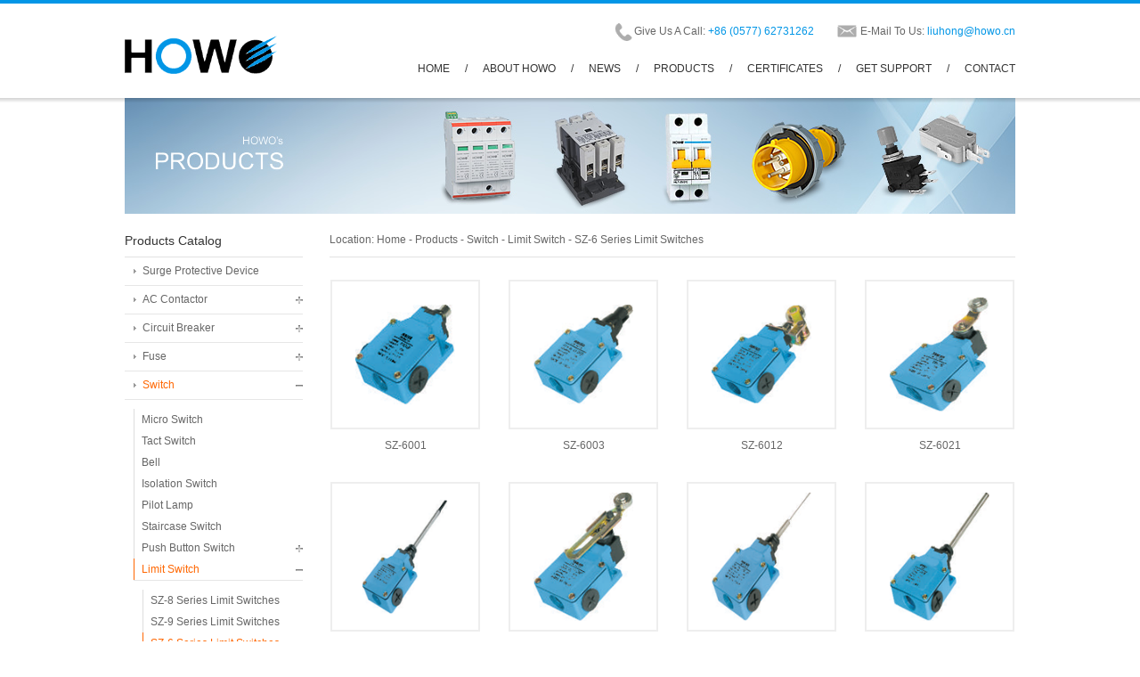

--- FILE ---
content_type: text/html; charset=utf-8
request_url: http://howo.cn/product.php?partid=11&mpid=598
body_size: 6667
content:
<!DOCTYPE html PUBLIC "-//W3C//DTD XHTML 1.0 Transitional//EN" "http://www.w3.org/TR/xhtml1/DTD/xhtml1-transitional.dtd">
<html xmlns="http://www.w3.org/1999/xhtml">
<head>
<meta http-equiv="Content-Type" content="text/html; charset=utf-8" />
<title>SZ-6 Series Limit Switches-HONGHUA ELECTRIC</title>
<link href="ime.css" rel="stylesheet" type="text/css" />
<script type="text/javascript" src="js/jquery-1.8.3.min.js"></script>
<script type="text/javascript" src="js/jquery-ui.min.js"></script>
<script type="text/javascript" src="js/jquery.easing.1.3.js"></script>
<script type="text/javascript" src="js/public.js"></script>
</head>
<body>
<div id="head">
  <div id="headC">
    <div id="headL"><a href="./"><img src="images/logo.png" height="43" /></a></div>
    <div id="headR">
      <div id="headTop"><img src="images/icon_tel.png" height="20" style="margin-right:2px;" />Give Us A Call: <span style="color:#0296E6;">+86 (0577) 62731262</span>　　<img src="images/email.png" height="26" style="margin-right:2px; margin-top:-2px;" />E-Mail To Us: <a href="mailto:liuhong@howo.cn" style="color:#0296E6;">liuhong@howo.cn</a></div>
      <ul id="menu">       
        <li><a href="contact.php" style="padding:6px 0px 6px 17px;">CONTACT</a></li>
        <li class="split">/</li>
        <li>
          <a href="service.php">GET SUPPORT</a>
          <div>
            <span></span>
            <a href="service.php">Service</a>
            <a href="feedback.php">Feedback</a>
            <a href="download.php">Download Center</a>
          </div>
        </li>
        <li class="split">/</li>
        <li><a href="certificate.php">CERTIFICATES</a></li>
        <li class="split">/</li>
        <li>
          <a href="product.php">PRODUCTS</a>
          <div>
            <span></span>
                        <a href="product.php?partid=11&mpid=17">Surge Protective Device</a>
                        <a href="product.php?partid=11&mpid=18">AC Contactor</a>
                        <a href="product.php?partid=11&mpid=19">Circuit Breaker</a>
                        <a href="product.php?partid=11&mpid=20">Fuse</a>
                        <a href="product.php?partid=11&mpid=21">Switch</a>
                        <a href="product.php?partid=11&mpid=23">Terminal</a>
                        <a href="product.php?partid=11&mpid=24">Connect Box</a>
                        <a href="product.php?partid=11&mpid=25">Plug & Socket</a>
                        <a href="product.php?partid=11&mpid=26">Sensor</a>
                        <a href="product.php?partid=11&mpid=27">Transformer & Meter</a>
                        <a href="product.php?partid=11&mpid=28">Relay</a>
                        <a href="product.php?partid=11&mpid=75">Others</a>
                      </div>
        </li>
        <li class="split">/</li>
        <li>
          <a href="news.php">NEWS</a>
          <div>
            <span></span>
            <a href="news.php">What's New</a>
            <a href="exhibition.php">Exhibition</a>
          </div>
        </li>
        <li class="split">/</li>
        <li>
          <a href="about.php">ABOUT HOWO</a>
          <div>
            <span></span>
            <a href="about.php">HOWO in Brief</a>
            <a href="photo.php">Photo Gallery</a>
          </div>
        </li>
        <li class="split">/</li>
        <li><a href="./">HOME</a></li>
      </ul>
    </div>
  </div>
  <div id="shadow"></div>
</div>
<script type="text/javascript">
$('#menu li div a').hover(function(){
	if($(this).index()==1){
		$(this).prev().css('background-position','left -492px');
	}
},function(){
	if($(this).index()==1){
		$(this).prev().css('background-position','left 3px');	
	}
});
$('#menu li').hover(function(){
	$(this).find("a:eq(0)").addClass("A");
	if(!$(this).find('div').is(':animated') && $(this).find('div').find('a').length>0){
	  $(this).find("div").slideDown(300);	 
	}
},function(){
	$(this).find("a:eq(0)").removeClass("A");
	$(this).find("div").slideUp(150);
});
</script><div id="bannerM"><img src="images/banner_product.jpg" /></div>
<div id="main">
  <div id="mainL">
    <p style="color:#333; font-size:14px; border-bottom:1px solid #E2E2E2; height:26px;">Products Catalog</p>
<div id="navT">
  
<style type="text/css">.prolist_side,.prolist_side_son{padding:0; margin:0; list-style:none; zoom:1;}.prolist_side li{position:relative; background:#FFF; zoom:1; overflow:hidden;}.prolist_side li ul.close{display:none;}.prolist_side li ul.open{display:block;}.prolist_side li span.close{display:block; padding:5px 0px 5px 10px; background:url(images/plus_minus.gif) no-repeat right 9px; position:absolute; top:0; right:0; cursor:pointer; z-index:99; width:12px; height:12px;}.prolist_side li span.open{display:block; padding:5px 0px 5px 10px; background:url(images/plus_minus.gif) no-repeat right -183px; position:absolute; top:0; right:0; cursor:pointer; z-index:99; width:12px; height:12px;}.prolist_side li a{display:block; zoom:1; position:relative; padding:5px 0px 5px 10px; background:url(images/list_arr.gif) no-repeat left 9px;}.prolist_side li a:hover,.prolist_side li a:active,.prolist_side li a.A{background:url(images/list_arr.gif) no-repeat left -83px;}.prolist_side li a.A{color:#FF6600;}.prolist_side_son li a{border-left:1px solid #DDD; padding:5px 0px 5px 7px; background:none;}.prolist_side_son li a:hover,.prolist_side_son li a:active,.prolist_side_son li a.A{border-left:1px solid #FF6600; background:none;}.prolist_side_son li a.A{color:#FF6600;}</style><ul class="prolist_side"><li><a href="product.php?partid=11&mpid=17" datavalue="17">Surge Protective Device</a></li><li><span class="close"></span><a href="product.php?partid=11&mpid=18" datavalue="18">AC Contactor</a><ul class="prolist_side_son close"><li style="padding-left:10px;"><a href="product.php?partid=11&mpid=1286" datavalue="1286">LC1-K (CJX2-K) Series AC contactor</a></li><li style="padding-left:10px;"><a href="product.php?partid=11&mpid=1287" datavalue="1287">LC1-D (CJX2-D) Series AC contactors</a></li><li style="padding-left:10px;"><a href="product.php?partid=11&mpid=1290" datavalue="1290">LP1-D (CJX2-Z) DC CONTACTORS</a></li><li style="padding-left:10px;"><a href="product.php?partid=11&mpid=1291" datavalue="1291">LC2-D (CJX2-N) SERIES REVERSING CONTACTOR</a></li><li style="padding-left:10px;"><a href="product.php?partid=11&mpid=1292" datavalue="1292">LA3-D(QJX2- ) STAR-DELTA STARTERS</a></li><li style="padding-left:10px;"><a href="product.php?partid=11&mpid=1293" datavalue="1293">AUXILIARY CONTACT BLOCKS</a></li><li style="padding-left:10px;"><a href="product.php?partid=11&mpid=1295" datavalue="1295">ENCLOSED D.O.L. STARTERS</a></li><li style="padding-left:10px;"><a href="product.php?partid=11&mpid=1296" datavalue="1296">LR2-D (JRS1) SERIES THERMAL OVERLAOD RELAYS</a></li><li style="padding-left:10px;"><span class="close"></span><a href="product.php?partid=11&mpid=1297" datavalue="1297">Other</a><ul class="prolist_side_son close"><li style="padding-left:10px;"><a href="product_view.php?partid=11&mpid=1297&id=836" datavalue="836">F4-10</a></li><li style="padding-left:10px;"><a href="product_view.php?partid=11&mpid=1297&id=838" datavalue="838">LC1-D80/D95 Special type</a></li><li style="padding-left:10px;"><a href="product_view.php?partid=11&mpid=1297&id=840" datavalue="840">CJX2-4011ZN-6511ZN</a></li><li style="padding-left:10px;"><a href="product_view.php?partid=11&mpid=1297&id=842" datavalue="842">CJX2-4011N</a></li><li style="padding-left:10px;"><a href="product_view.php?partid=11&mpid=1297&id=844" datavalue="844">CJX2-3210</a></li><li style="padding-left:10px;"><a href="product_view.php?partid=11&mpid=1297&id=846" datavalue="846">CJX2-3201ZN</a></li><li style="padding-left:10px;"><a href="product_view.php?partid=11&mpid=1297&id=847" datavalue="847">CJX2-2511-3211新型</a></li><li style="padding-left:10px;"><a href="product_view.php?partid=11&mpid=1297&id=849" datavalue="849">CJX2-2510Z</a></li><li style="padding-left:10px;"><a href="product_view.php?partid=11&mpid=1297&id=850" datavalue="850">CJX2-2510 特制</a></li><li style="padding-left:10px;"><a href="product_view.php?partid=11&mpid=1297&id=853" datavalue="853">CJX2-1801Z</a></li><li style="padding-left:10px;"><a href="product_view.php?partid=11&mpid=1297&id=854" datavalue="854">CJX2-0911-1811 新型</a></li><li style="padding-left:10px;"><a href="product_view.php?partid=11&mpid=1297&id=855" datavalue="855">CJX2-0910特制</a></li><li style="padding-left:10px;"><a href="product.php?partid=11&mpid=1288" datavalue="1288">LC1-DN Series AC contactor</a></li><li style="padding-left:10px;"><a href="product.php?partid=11&mpid=1289" datavalue="1289">LC1-F (CJX2) AC CONTACTORS</a></li><li style="padding-left:10px;"><a href="product.php?partid=11&mpid=1294" datavalue="1294">CONTACTOR REPLACEMENT COILS</a></li></ul></li></ul></li><li><span class="close"></span><a href="product.php?partid=11&mpid=19" datavalue="19">Circuit Breaker</a><ul class="prolist_side_son close"><li style="padding-left:10px;"><a href="product.php?partid=11&mpid=29" datavalue="29">Miniature Circuit Breaker</a></li><li style="padding-left:10px;"><a href="product.php?partid=11&mpid=30" datavalue="30">Moulded Case Circuit Breaker</a></li><li style="padding-left:10px;"><a href="product.php?partid=11&mpid=304" datavalue="304">DZ518 Motor Starter</a></li><li style="padding-left:10px;"><a href="product.php?partid=11&mpid=392" datavalue="392">Residual Circuit Breaker</a></li><li style="padding-left:10px;"><a href="product.php?partid=11&mpid=394" datavalue="394">High Breaking Capacity Circuit Breaker</a></li><li style="padding-left:10px;"><a href="product.php?partid=11&mpid=395" datavalue="395">Residual Current Circuit Breaker</a></li><li style="padding-left:10px;"><a href="product_view.php?partid=11&mpid=19&id=676" datavalue="676">CDSM1 Breaker</a></li><li style="padding-left:10px;"><a href="product_view.php?partid=11&mpid=19&id=679" datavalue="679">CDSM1N Series Breaker</a></li><li style="padding-left:10px;"><a href="product.php?partid=11&mpid=691" datavalue="691">Intelligent Universal Circuit Breakers/Air Circuit Breaker</a></li><li style="padding-left:10px;"><a href="product.php?partid=11&mpid=995" datavalue="995">Residual Current Breakers Overcurrent</a></li><li style="padding-left:10px;"><a href="product.php?partid=11&mpid=1002" datavalue="1002">Residual Current Device</a></li></ul></li><li><span class="close"></span><a href="product.php?partid=11&mpid=20" datavalue="20">Fuse</a><ul class="prolist_side_son close"><li style="padding-left:10px;"><a href="product.php?partid=11&mpid=341" datavalue="341">Cylindrical Protection</a></li><li style="padding-left:10px;"><a href="product.php?partid=11&mpid=361" datavalue="361">NH Protection</a></li><li style="padding-left:10px;"><a href="product.php?partid=11&mpid=378" datavalue="378">NEZD Protection</a></li><li style="padding-left:10px;"><a href="product.php?partid=11&mpid=384" datavalue="384">DIZD Protection</a></li><li style="padding-left:10px;"><a href="product.php?partid=11&mpid=406" datavalue="406">Bolting Protection</a></li><li style="padding-left:10px;"><a href="product.php?partid=11&mpid=410" datavalue="410">Cut Out Protection</a></li><li style="padding-left:10px;"><a href="product.php?partid=11&mpid=418" datavalue="418">Switch Protection</a></li><li style="padding-left:10px;"><a href="product.php?partid=11&mpid=421" datavalue="421">Semiconductor Protection</a></li><li style="padding-left:10px;"><span class="close"></span><a href="product.php?partid=11&mpid=1278" datavalue="1278">Solar PV Protection</a><ul class="prolist_side_son close"><li style="padding-left:10px;"><a href="product.php?partid=11&mpid=1279" datavalue="1279">gPV Protection Fuse-link</a></li><li style="padding-left:10px;"><a href="product.php?partid=11&mpid=1280" datavalue="1280">Fuse Holder For gPV Fuse Link</a></li></ul></li></ul></li><li><span class="close"></span><a href="product.php?partid=11&mpid=21" datavalue="21">Switch</a><ul class="prolist_side_son close"><li style="padding-left:10px;"><a href="product.php?partid=11&mpid=31" datavalue="31">Micro Switch</a></li><li style="padding-left:10px;"><a href="product.php?partid=11&mpid=59" datavalue="59">Tact Switch</a></li><li style="padding-left:10px;"><a href="product.php?partid=11&mpid=355" datavalue="355">Bell</a></li><li style="padding-left:10px;"><a href="product.php?partid=11&mpid=359" datavalue="359">Isolation Switch</a></li><li style="padding-left:10px;"><a href="product.php?partid=11&mpid=363" datavalue="363">Pilot Lamp</a></li><li style="padding-left:10px;"><a href="product.php?partid=11&mpid=397" datavalue="397">Staircase Switch</a></li><li style="padding-left:10px;"><span class="close"></span><a href="product.php?partid=11&mpid=422" datavalue="422">Push Button Switch</a><ul class="prolist_side_son close"><li style="padding-left:10px;"><a href="product.php?partid=11&mpid=442" datavalue="442">SB1 Control and Signalling ∅ 22 mm(fixing)</a></li><li style="padding-left:10px;"><a href="product.php?partid=11&mpid=443" datavalue="443">SB2-E Plastic Control and Signalling ∅ 22mm(fixing)</a></li><li style="padding-left:10px;"><a href="product.php?partid=11&mpid=456" datavalue="456">SB2-B Metal Control and Signalling ∅ 22mm(fixing)</a></li><li style="padding-left:10px;"><a href="product.php?partid=11&mpid=471" datavalue="471">SAL-B Control stations and enclosures</a></li><li style="padding-left:10px;"><a href="product.php?partid=11&mpid=475" datavalue="475">SB3 Control and Signalling ∅ 25、30mm(fixing)</a></li><li style="padding-left:10px;"><a href="product.php?partid=11&mpid=486" datavalue="486">SB4 Metal Control and Signalling ∅ 22mm</a></li><li style="padding-left:10px;"><a href="product.php?partid=11&mpid=496" datavalue="496">SB5 Plastic Control and Signalling ∅ 22mm</a></li><li style="padding-left:10px;"><a href="product.php?partid=11&mpid=506" datavalue="506">SAL-D, K Control stations and enclosures</a></li><li style="padding-left:10px;"><a href="product.php?partid=11&mpid=510" datavalue="510">SB6 Plastic Control and Signalling ∅ 16mm(fixing)</a></li><li style="padding-left:10px;"><a href="product.php?partid=11&mpid=515" datavalue="515">SB8 Control and Signalling ∅ 22mm(fixing)</a></li><li style="padding-left:10px;"><a href="product.php?partid=11&mpid=526" datavalue="526">SB9 Control and Signalling ∅ 22mm(fixing)</a></li><li style="padding-left:10px;"><a href="product.php?partid=11&mpid=532" datavalue="532">SB10 Control and Signalling ∅ 22mm(fixing)</a></li><li style="padding-left:10px;"><a href="product.php?partid=11&mpid=537" datavalue="537">AD58 signal indicator series φ16、22、25、30mm(fixing)</a></li><li style="padding-left:10px;"><a href="product.php?partid=11&mpid=542" datavalue="542">BA9s series bulb with integral LED</a></li><li style="padding-left:10px;"><a href="product.php?partid=11&mpid=549" datavalue="549">AD58 & SM buzzer units</a></li><li style="padding-left:10px;"><a href="product.php?partid=11&mpid=551" datavalue="551">SM buzzer series</a></li></ul></li><li style="padding-left:10px;"><span class="close"></span><a href="product.php?partid=11&mpid=696" datavalue="696">Limit Switch</a><ul class="prolist_side_son close"><li style="padding-left:10px;"><a href="product.php?partid=11&mpid=557" datavalue="557">SZ-8 Series Limit Switches</a></li><li style="padding-left:10px;"><a href="product.php?partid=11&mpid=568" datavalue="568">SZ-9 Series Limit Switches</a></li><li style="padding-left:10px;"><a href="product.php?partid=11&mpid=598" datavalue="598">SZ-6 Series Limit Switches</a></li></ul></li><li style="padding-left:10px;"><a href="product.php?partid=11&mpid=1053" datavalue="1053">Time switch</a></li><li style="padding-left:10px;"><a href="product.php?partid=11&mpid=1056" datavalue="1056">Rotary Switch</a></li><li style="padding-left:10px;"><a href="product.php?partid=11&mpid=1149" datavalue="1149">Rocker switch</a></li></ul></li><li><span class="close"></span><a href="product.php?partid=11&mpid=23" datavalue="23">Terminal</a><ul class="prolist_side_son close"><li style="padding-left:10px;"><a href="product.php?partid=11&mpid=83" datavalue="83">Terminal Blocks</a></li><li style="padding-left:10px;"><a href="product.php?partid=11&mpid=667" datavalue="667">ground terminal</a></li><li style="padding-left:10px;"><a href="product.php?partid=11&mpid=675" datavalue="675">Wire connected with the cold ends</a></li><li style="padding-left:10px;"><a href="product.php?partid=11&mpid=768" datavalue="768">Aluminum Terminal</a></li><li style="padding-left:10px;"><a href="product.php?partid=11&mpid=790" datavalue="790">Copper Clamps</a></li><li style="padding-left:10px;"><a href="product.php?partid=11&mpid=807" datavalue="807">Quick Tag bar</a></li><li style="padding-left:10px;"><a href="product.php?partid=11&mpid=891" datavalue="891">Copper Terminal</a></li><li style="padding-left:10px;"><a href="product.php?partid=11&mpid=894" datavalue="894">Copper-aluminum Terminal</a></li><li style="padding-left:10px;"><a href="product.php?partid=11&mpid=1299" datavalue="1299">FLE series main line distribution terminal block</a></li><li style="padding-left:10px;"><a href="product.php?partid=11&mpid=1303" datavalue="1303">FUSE BOX</a></li></ul></li><li><span class="close"></span><a href="product.php?partid=11&mpid=24" datavalue="24">Connect Box</a><ul class="prolist_side_son close"><li style="padding-left:10px;"><a href="product_view.php?partid=11&mpid=24&id=74" datavalue="74">MG03 Series</a></li><li style="padding-left:10px;"><a href="product.php?partid=11&mpid=396" datavalue="396">Water-proof Connection Box</a></li><li style="padding-left:10px;"><a href="product.php?partid=11&mpid=693" datavalue="693">6 Ways Distribution Boxes A06 Series</a></li><li style="padding-left:10px;"><a href="product.php?partid=11&mpid=705" datavalue="705">6 Ways Distribution Boxes B06 Series</a></li><li style="padding-left:10px;"><a href="product.php?partid=11&mpid=721" datavalue="721">10 Ways Distribution Boxes A10 Series</a></li><li style="padding-left:10px;"><a href="product.php?partid=11&mpid=729" datavalue="729">11 Ways Distribution Boxes B11 Series</a></li><li style="padding-left:10px;"><a href="product.php?partid=11&mpid=735" datavalue="735">14 Ways Distribution Boxes B14 Series</a></li><li style="padding-left:10px;"><a href="product.php?partid=11&mpid=742" datavalue="742">12 Ways Distribution Boxes A12 Series</a></li><li style="padding-left:10px;"><a href="product.php?partid=11&mpid=746" datavalue="746">24 Ways Distribution Boxes A24 Series</a></li><li style="padding-left:10px;"><a href="product.php?partid=11&mpid=1259" datavalue="1259">Control stations and enclosure</a></li></ul></li><li><span class="close"></span><a href="product.php?partid=11&mpid=25" datavalue="25">Plug & Socket</a><ul class="prolist_side_son close"><li style="padding-left:10px;"><a href="product.php?partid=11&mpid=33" datavalue="33">Industrial Plug & Socket</a></li><li style="padding-left:10px;"><a href="product.php?partid=11&mpid=56" datavalue="56">Modular Socket</a></li><li style="padding-left:10px;"><a href="product.php?partid=11&mpid=664" datavalue="664">Fun Series Socket</a></li><li style="padding-left:10px;"><a href="product.php?partid=11&mpid=770" datavalue="770">C Series</a></li><li style="padding-left:10px;"><a href="product_view.php?partid=11&mpid=25&id=777" datavalue="777">602247</a></li><li style="padding-left:10px;"><a href="product.php?partid=11&mpid=780" datavalue="780">German Type Plug</a></li><li style="padding-left:10px;"><a href="product_view.php?partid=11&mpid=25&id=784" datavalue="784">602202</a></li><li style="padding-left:10px;"><a href="product.php?partid=11&mpid=785" datavalue="785">LK Series</a></li></ul></li><li><span class="close"></span><a href="product.php?partid=11&mpid=26" datavalue="26">Sensor</a><ul class="prolist_side_son close"><li style="padding-left:10px;"><a href="product.php?partid=11&mpid=36" datavalue="36">Photoelectric Sensor</a></li><li style="padding-left:10px;"><a href="product.php?partid=11&mpid=37" datavalue="37">Proximity Sensor</a></li></ul></li><li><span class="close"></span><a href="product.php?partid=11&mpid=27" datavalue="27">Transformer & Meter</a><ul class="prolist_side_son close"><li style="padding-left:10px;"><a href="product_view.php?partid=11&mpid=27&id=666" datavalue="666">MES Transformer</a></li><li style="padding-left:10px;"><a href="product_view.php?partid=11&mpid=27&id=678" datavalue="678">ABO Series Transformer</a></li><li style="padding-left:10px;"><a href="product_view.php?partid=11&mpid=27&id=681" datavalue="681">DBP Series Transformer</a></li><li style="padding-left:10px;"><a href="product_view.php?partid=11&mpid=27&id=682" datavalue="682">UK Series Transformer</a></li><li style="padding-left:10px;"><a href="product_view.php?partid=11&mpid=27&id=683" datavalue="683">CK Series Transformer</a></li><li style="padding-left:10px;"><a href="product_view.php?partid=11&mpid=27&id=684" datavalue="684">NSQ Series Transformer</a></li><li style="padding-left:10px;"><span class="close"></span><a href="product.php?partid=11&mpid=716" datavalue="716">Meter</a><ul class="prolist_side_son close"><li style="padding-left:10px;"><a href="product.php?partid=11&mpid=706" datavalue="706">Square Pointer Meter, SD SERIES</a></li><li style="padding-left:10px;"><a href="product.php?partid=11&mpid=708" datavalue="708">240° Square Pointer Meter, SD SERIES</a></li><li style="padding-left:10px;"><a href="product.php?partid=11&mpid=709" datavalue="709">Square Round Pointer Meter, SD SERIES</a></li><li style="padding-left:10px;"><a href="product.php?partid=11&mpid=710" datavalue="710">Rectangle Pointer Meter, SD SERIES</a></li><li style="padding-left:10px;"><a href="product.php?partid=11&mpid=711" datavalue="711">Round Point Meter, SD SERIES</a></li><li style="padding-left:10px;"><a href="product.php?partid=11&mpid=712" datavalue="712">Round Pointer Meter, SO SERIES</a></li><li style="padding-left:10px;"><a href="product.php?partid=11&mpid=713" datavalue="713">Square Pointer Meter, HL SERIES</a></li><li style="padding-left:10px;"><a href="product.php?partid=11&mpid=714" datavalue="714">Square/Rectangle Digital Meter</a></li></ul></li><li style="padding-left:10px;"><a href="product.php?partid=11&mpid=1308" datavalue="1308">MSQ Series Transformer</a></li></ul></li><li><span class="close"></span><a href="product.php?partid=11&mpid=28" datavalue="28">Relay</a><ul class="prolist_side_son close"><li style="padding-left:10px;"><a href="product.php?partid=11&mpid=398" datavalue="398">Automotive Relay</a></li><li style="padding-left:10px;"><a href="product.php?partid=11&mpid=399" datavalue="399">General  Purpose Relay</a></li><li style="padding-left:10px;"><a href="product.php?partid=11&mpid=400" datavalue="400">PCB Relay</a></li><li style="padding-left:10px;"><a href="product.php?partid=11&mpid=401" datavalue="401">Power Relay</a></li><li style="padding-left:10px;"><a href="product.php?partid=11&mpid=416" datavalue="416">Time Relay</a></li><li style="padding-left:10px;"><a href="product.php?partid=11&mpid=751" datavalue="751">Telecom Relay</a></li><li style="padding-left:10px;"><a href="product.php?partid=11&mpid=1101" datavalue="1101">Floatless Relay</a></li><li style="padding-left:10px;"><a href="product.php?partid=11&mpid=1108" datavalue="1108">Relay Socket</a></li></ul></li><li><span class="close"></span><a href="product.php?partid=11&mpid=75" datavalue="75">Others</a><ul class="prolist_side_son close"><li style="padding-left:10px;"><a href="product.php?partid=11&mpid=81" datavalue="81">Copper Busbar</a></li><li style="padding-left:10px;"><span class="close"></span><a href="product.php?partid=11&mpid=110" datavalue="110">Insulated Clamp</a><ul class="prolist_side_son close"><li style="padding-left:10px;"><a href="product.php?partid=11&mpid=111" datavalue="111">Insulating Piercing Connectors</a></li><li style="padding-left:10px;"><a href="product.php?partid=11&mpid=112" datavalue="112">Insulating Clamp</a></li><li style="padding-left:10px;"><a href="product.php?partid=11&mpid=113" datavalue="113">Suspension Clamp</a></li></ul></li><li style="padding-left:10px;"><a href="product.php?partid=11&mpid=218" datavalue="218">Sensor LED Celling Lamp</a></li><li style="padding-left:10px;"><span class="close"></span><a href="product.php?partid=11&mpid=976" datavalue="976">Cable Gland</a><ul class="prolist_side_son close"><li style="padding-left:10px;"><a href="product.php?partid=11&mpid=977" datavalue="977">Plastic Cable Gland</a></li><li style="padding-left:10px;"><a href="product.php?partid=11&mpid=978" datavalue="978">Metal Cable Gland</a></li></ul></li><li style="padding-left:10px;"><a href="product.php?partid=11&mpid=979" datavalue="979">Cable Tie</a></li><li style="padding-left:10px;"><a href="product.php?partid=11&mpid=980" datavalue="980">Spiral Wrapping Band</a></li><li style="padding-left:10px;"><a href="product.php?partid=11&mpid=981" datavalue="981">Cable Clip</a></li><li style="padding-left:10px;"><a href="product.php?partid=11&mpid=982" datavalue="982">Busbar Insulater</a></li><li style="padding-left:10px;"><a href="product.php?partid=11&mpid=983" datavalue="983">Heat Shrinkable Tube</a></li><li style="padding-left:10px;"><span class="close"></span><a href="product.php?partid=11&mpid=984" datavalue="984">Cooling Fan</a><ul class="prolist_side_son close"><li style="padding-left:10px;"><a href="product.php?partid=11&mpid=1252" datavalue="1252">AC-axial fan</a></li></ul></li><li style="padding-left:10px;"><a href="product_view.php?partid=11&mpid=75&id=1044" datavalue="1044">Jointing Compound</a></li><li style="padding-left:10px;"><a href="product.php?partid=11&mpid=1267" datavalue="1267">USB Power</a></li><li style="padding-left:10px;"><a href="product_view.php?partid=11&mpid=75&id=1272" datavalue="1272">LED digital display lamp  AD58-VS22</a></li><li style="padding-left:10px;"><a href="product_view.php?partid=11&mpid=75&id=1274" datavalue="1274">HPISS Economical Soft Starter</a></li><li style="padding-left:10px;"><a href="product.php?partid=11&mpid=1276" datavalue="1276">Low Voltage Frequency Inverter</a></li></ul></li></ul><script type="text/javascript">main_list_all("prolist_side");</script></div>    <div id="leftSearch">
  <form id="formsear" name="formsear" method="get" action="search.php" onKeyup="if(event.keyCode==13)$('#formsear').submit();">
    <img src="images/icon_search.png" height="40" style="position:absolute; left:12px; top:14px;" />
    <p style="position:absolute; left:62px; top:13px; color:#FFF;">Products Search</p>
    <input type="text" name="keys" id="keys" style="border:0px none; background:#FFF; padding:3px; padding-right:20px; position:absolute; left:62px; top:32px; width:105px;" value="" />
    <img src="images/icon_enter.gif" style="position:absolute; right:12px; top:34px; cursor:pointer;" onclick="$('#formsear').submit();" />
  </form>
</div>  </div>
  <div id="mainR">
    <div id="path">Location: <a href="./">Home</a> - <a href="product.php">Products</a> - <a href="?partid=11&mpid=21" class="pagepath">Switch</a> - <a href="?partid=11&mpid=696" class="pagepath">Limit Switch</a> - <a href="?partid=11&mpid=598" class="pagepath">SZ-6 Series Limit Switches</a></div>
    <div style="width:770px; overflow:hidden;">
            <div style="width:770px; overflow:hidden; margin-top:25px;">
      <ul id="proList">
                <li><a href="product_view.php?partid=11&mpid=598&id=597"><img src="http://www.howo.cn/upload/image/2015-08/20150820161039-0079-74511.png" width="160" height="160" /><span>SZ-6001</span></a></li>
                <li><a href="product_view.php?partid=11&mpid=598&id=599"><img src="http://www.howo.cn/upload/image/2015-08/20150820161457-0430-91345.png" width="160" height="160" /><span>SZ-6003</span></a></li>
                <li><a href="product_view.php?partid=11&mpid=598&id=600"><img src="http://www.howo.cn/upload/image/2015-08/20150820161731-0480-74179.png" width="160" height="160" /><span>SZ-6012</span></a></li>
                <li><a href="product_view.php?partid=11&mpid=598&id=601"><img src="http://www.howo.cn/upload/image/2015-08/20150820162131-0814-69004.png" width="160" height="160" /><span>SZ-6021</span></a></li>
        <li class="clear"></li>        <li><a href="product_view.php?partid=11&mpid=598&id=602"><img src="http://www.howo.cn/upload/image/2015-08/20150820162514-0395-89703.png" width="160" height="160" /><span>SZ-6166</span></a></li>
                <li><a href="product_view.php?partid=11&mpid=598&id=603"><img src="http://www.howo.cn/upload/image/2015-08/20150820162923-0402-42505.png" width="160" height="160" /><span>SZ-6108</span></a></li>
                <li><a href="product_view.php?partid=11&mpid=598&id=604"><img src="http://www.howo.cn/upload/image/2015-08/20150820163408-0804-91820.png" width="160" height="160" /><span>SZ-6169</span></a></li>
                <li><a href="product_view.php?partid=11&mpid=598&id=605"><img src="http://www.howo.cn/upload/image/2015-08/20150820163646-0925-76101.png" width="160" height="160" /><span>SZ-6167</span></a></li>
        <li class="clear"></li>      </ul>
      <div style="padding-top:10px; text-align:center;"><style type="text/css">.pagebtn{display:inline-block; border:1px solid #EEEEEE; padding:3px 12px;}.pagebtn:hover,.pagebtn:active{border:1px solid #DDD; background:#F7F7F7;}.trunpage{font-size:12px; padding:3px; border:1px solid #EEEEEE; text-align:center;}</style><div class="pageshow">Total: 8 records; Every page display: 16 records; Current: 1 / 1 pages; &nbsp;<input name="page" type="text" class="trunpage" value="1" size="2" style="vertical-align:middle" /> <a href="javascript:gotoPage('0','&partid=11&mpid=598');" class="pagebtn" style="vertical-align:middle">Go</a> <a href="?page=0&partid=11&mpid=598" class="pagebtn" hidefocus="true" style="vertical-align:middle">Prev</a> <a href="?page=2&partid=11&mpid=598" class="pagebtn" hidefocus="true" style="vertical-align:middle">Next</a></div></div>
      </div>
          </div>
  </div>
  <div style="clear:both; height:30px;"></div>
</div>
<script type="text/javascript">
$('#proC a').hover(function(){
	$(this).find('span').stop().animate({'color':'#FFF'},450);
	$(this).stop().animate({'backgroundColor':'#0296E6'},450);
},function(){
	$(this).find('span:eq(0)').stop().animate({'color':'#0296E6'},300);
	$(this).find('span:eq(1)').stop().animate({'color':'#888'},300);
	$(this).stop().animate({'backgroundColor':'#FFF'},300);
});
</script>
<div id="foot">
  <div id="footC">
    <div id="footML">
      <p style="color:#333; font-size:14px;">Please scan using mobile phone</p>
      <p style="padding-top:22px;"><img src="qrcode.php?value=http%3A%2F%2Fwww.howo.cn&size=3" /></p>
    </div>
    <div id="footMR">      
      <ul class="footMenu">
        <li><a href="service.php" class="tit">Get Support</a></li>
        <li><a href="service.php">Service</a></li>
        <li><a href="feedback.php">Feedback</a></li>
        <li><a href="download.php">Download Center</a></li>
      </ul>
      <ul class="footMenu">
        <li><a href="certificate.php" class="tit">Certificates</a></li>
        <li><a href="certificate.php">Certificates</a></li>
      </ul>
      <ul class="footMenu">
        <li><a href="product.php" class="tit">Products</a></li>
        <li><a href="">Surge Protective Device</a></li>
        <li><a href="">AC Contactor</a></li>
        <li><a href="">Circuit Breaker</a></li>
        <li><a href="">Fuses</a></li>
        <li><a href="">Switch</a></li>
        <li><a href="product.php" class="aGray">Learn More…</a></li>
      </ul>
      <ul class="footMenu">
        <li><a href="news.php" class="tit">News</a></li>
        <li><a href="news.php">What's New</a></li>
        <li><a href="exhibition.php">Exhibition</a></li>
      </ul>
      <ul class="footMenu">
        <li><a href="about.php" class="tit">About HOWO</a></li>
        <li><a href="about.php">About Us</a></li>
        <li><a href="certificate.php">Certificates</a></li>
        <li><a href="contact.php">Contact Us</a></li>
      </ul>
    </div>
    <div style="clear:both; height:25px;"></div>
  </div>
  <div id="footBtm">
    <div id="footBtmC">
      <div id="footBtmCL">&copy; 2015~2026 Yueqing Honghua Electrical Co., Ltd.</div>
      <div id="footBtmCR"><a href="sitemap.php">Sitemap</a> &nbsp;|&nbsp; <a href="http://www.eshion.cn" target="_blank">Powered By Eshion Media</a></div>
      <div style="clear:both; height:20px;"></div>
    </div>
  </div>
</div></body>
</html>

--- FILE ---
content_type: text/css
request_url: http://howo.cn/ime.css
body_size: 2989
content:
@charset "utf-8";
/* CSS Document */

body,td,th,input,textarea,select{
	font-size:12px;
	font-family:Arial, Tahoma;
	color:#666;
}
html{-webkit-text-size-adjust:none; min-width:1088px;}
body,form{
	margin:0;
}
input{outline:none;}
img{border:0px none; vertical-align:middle;}
table{border-collapse:collapse;}
.searHeight{font-style:normal; color:#EC0000;}
ul{display:block; margin:0; padding:0;}
li{list-style:none;}
p{display:block; margin:0; padding:0;}
h1{color:#333; display:block; margin:0; padding:0; font-size:26px; font-weight:normal;}
a{color:#666666; text-decoration:none; outline:none;}
a:hover,a:active{color:#0296E6;}
.aGray{color:#999;}
.aGray:hover,.aGray:active{color:#0296E6;}
.aBlue{color:#0296E6;}
.aBlue:hover,.aBlue:active{text-decoration:underline;}
.aW{color:#FFF;}
.aW:hover,.aW:active{color:#FFF; text-decoration:underline;}

#head{border-top:4px solid #0296E6; height:106px; position:relative; z-index:99;}
#headC{width:1000px; height:106px; margin:auto;}
#headL{width:300px; padding-top:36px; float:left;}
#headR{width:700px; float:right;}
#headTop{height:40px; text-align:right; padding-top:20px;}

#menu{display:block; width:700px;}
#menu li{float:right; position:relative;}
#menu li.split{padding-top:6px; padding-bottom:6px; color:#333;}
#menu li a{display:block; padding:6px 17px; color:#333;}
#menu li a:hover,#menu li a:active,#menu li a.A{color:#0296E6;}
#menu li div{position:absolute; left:17px; display:none; z-index:2;}
#menu li div a{padding:5px 22px 5px 10px; background:#DDD; color:#333; border-bottom:1px solid #FFF; white-space:nowrap;}
#menu li div a:hover,#menu li div a:active{background:#0296E6; color:#FFF;}
#menu li div span{display:block; width:100%; height:8px; margin-left:12px; background:url(images/icon_arr_up.png) no-repeat left 3px;}

#shadow{
	width:100%; height:5px; position:absolute; z-index:1; left:0; bottom:-5px; font-size:5px;
	_filter:progid:DXImageTransform.Microsoft.AlphaImageLoader(enabled=true,sizingMethod=scale,src="images/menu_shadow.png");/*只对IE6有效*/
	background:url(images/menu_shadow.png) !important;
	_background:none;
}

#banner{width:1000px; height:420px; margin:auto; position:relative; z-index:1;}
#banner div{width:100%; height:100%; position:absolute; display:none;}
#farther{width:1000px; height:0px; font-size:0px; margin:auto; position:relative; z-index:8;}
#fL{width:100%; height:30px; position:absolute; top:-32px; right:0px; text-align:center;}
#fL img{cursor:pointer; margin-left:5px; margin-right:5px;}

#certificate{background:url(images/certificate_bg.png) repeat-x left bottom; height:50px; width:978px; padding-right:20px; margin:auto; border:1px solid #E2E2E2; border-top:0px none; border-radius:0px 0px 5px 5px; text-align:right;}
#certificate img{margin-left:6px; margin-right:6px;}
#certificate span{display:inline-block; padding-top:11px; vertical-align:middle; padding-right:6px; color:#999;}

#mM{width:1000px; height:100px; margin:auto; margin-top:22px;}
#mM a{display:block; width:239px; height:98px; float:left; margin-right:12px; border:1px solid #E2E2E2; position:relative;}
#mM a img{position:absolute;}
#mM a p{position:absolute;}

#mProC{width:1000px; margin:auto; margin-top:22px; overflow:hidden;}
#mPro{width:1100px;}
#mPro li{float:left; width:241px; margin-right:12px;}
#mPro li.clear{float:none; clear:both; width:100%; height:14px;}
#mPro li a{display:block; background:#FFF;}
#mPro li a img{width:241px; height:220px;}
#mPro li a p{border:1px solid #E2E2E2; border-top:0px none; height:78px;}
#mPro li a p span.tit{display:block; color:#0296E6; font-size:15px; padding:10px 12px 5px 12px;}
#mPro li a p span.txt{display:block; color:#888; padding:0px 12px; line-height:130%;}

#foot{margin-top:30px; background:#EBEBEB;}
#footC{width:1000px; margin:auto; padding-top:30px;}
#footML{width:250px; float:left;}
#footMR{width:750px; float:right;}
.footMenu{float:right; margin-left:60px;}
.footMenu li a{display:block; padding-top:3px; padding-bottom:3px;}
.footMenu li a:hover,.footMenu li a:active{color:#0296E6;}
.footMenu li a.tit{display:block; color:#0296E6; margin-bottom:10px;}
.footMenu li a.tit:hover,.footMenu li a.tit:active{color:#F70;}
#footBtm{border-top:1px solid #D6D6D6;}
#footBtmC{width:1000px; margin:auto; padding-top:15px;}
#footBtmCL{width:600px; float:left; color:#333;}
#footBtmCR{width:400px; float:right; text-align:right;}
#footBtmCR a{color:#888;}
#footBtmCR a:hover,#footBtmCR a:active{text-decoration:underline;}

#bannerM{width:1000px; height:130px; background:#EEE; margin:auto;}

#main{width:1000px; margin:auto; margin-top:22px;}
#mainL{width:200px; float:left;}
#mainR{width:770px; float:right;}

.prolist_side li{border-bottom:1px solid #E6E6E6;}
.prolist_side li a{background:url(images/arr_1.gif) no-repeat 10px 13px !important; padding:8px 10px 9px 20px !important;}
.prolist_side li a:hover,.prolist_side li a:active{color:#0296E6; background:url(images/arr_1.gif) no-repeat 10px -82px !important;}
.prolist_side_son{padding-bottom:10px !important; padding-top:10px !important; border-top:1px solid #E6E6E6;}
.prolist_side_son li{border-bottom:0px none;}
.prolist_side_son li a{background:none !important; padding:5px 0px 5px 8px !important;}
.prolist_side_son li a:hover,.prolist_side_son li a:active{background:none !important; padding:5px 0px 5px 8px !important;}
.prolist_side li span.close{background:url(images/plus_minus.gif) no-repeat right 12px !important;}
.prolist_side li span.open{background:url(images/plus_minus.gif) no-repeat right -180px !important;}
.prolist_side_son li span.close{background:url(images/plus_minus.gif) no-repeat right 9px !important;}
.prolist_side_son li span.open{background:url(images/plus_minus.gif) no-repeat right -183px !important;}

#leftSearch{margin-top:22px; height:73px; background:#0296E6; position:relative;}

#path{border-bottom:1px solid #E2E2E2; height:26px;}

#proC{width:800px; margin-top:25px;}
#proC li{float:left; width:241px; margin-right:23px;}
#proC li.clear{float:none; clear:both; width:100%; height:25px;}
#proC li a{display:block; background:#FFF;}
#proC li a img{width:241px; height:220px;}
#proC li a p{border:1px solid #E2E2E2; border-top:0px none; height:78px;}
#proC li a p span.tit{display:block; color:#0296E6; font-size:15px; padding:10px 12px 5px 12px;}
#proC li a p span.txt{display:block; color:#888; padding:0px 12px; line-height:130%;}

#rightF{width:145px; height:auto; position:fixed; z-index:99; top:223px; right:25px; overflow:hidden; box-shadow:1px 1px 3px 0px rgba(0,0,0,0.15); background:#FFF;}
#rClose{width:138px; height:14px; text-align:right; padding-right:7px; background:#000; filter:alpha(opacity=60); -moz-opacity:0.6; -khtml-opacity:0.6; opacity:0.6; cursor:pointer;}
#qrcode{background:#FFF; border-left:1px solid #EEE; border-right:1px solid #EEE; text-align:center;}
#skype{padding-top:10px; padding-bottom:10px; border-left:1px solid #EEE; border-right:1px solid #EEE; border-bottom:1px dashed #DDD; text-align:center;}
#pcCatlog{background:#999; padding:8px 8px 10px 8px; color:#FFF; cursor:pointer;}

#nav{background:url(images/line_E2.png) repeat-x left 32px; height:33px;}
#nav a{display:inline-block; padding:8px 25px 13px 25px; position:relative;}
#nav a.A{background:url(images/nav_bg.png) no-repeat center top; color:#FFF; padding:9px 25px 14px 25px; margin-top:-1px; margin-bottom:-1px;}

.text{line-height:200%;}
.text p{margin-bottom:18px;}

.honor{display:block; overflow:hidden; width:820px;}
.honor li{float:left; width:230px; margin-right:40px; text-align:center;}
.honor li a{display:block;}
.honor li a img{padding:2px; border:2px solid #EEE;}
.honor li a span{display:block; padding-top:10px; padding-bottom:16px; line-height:145%;}
.honor li a:hover,.honor li a:active{background:#0296E6;}
.honor li a:hover img,.honor li a:active img{border:2px solid #0296E6;}
.honor li a:hover span,.honor li a:active span{color:#FFF;}
.honor li.clear{float:none; clear:both; width:100%; height:16px;}

.list{margin-top:20px;}
.list li{height:36px; clear:both; border-bottom:1px dashed #DDD;}
.list li a{float:left; height:37px; line-height:37px; background:url(images/arr.png) no-repeat 10px -53px; display:block; padding-left:34px;}
.list li a:hover,.news_list li a:active{background:url(images/arr.png) no-repeat 10px 11px; color:#0296E6;}
.list li span{display:block; float:right; width:100px; text-align:right; line-height:37px; color:#999; padding-right:10px;}

.back{display:inline-block; width:76px; padding-left:60px; height:50px; line-height:50px; background:url(images/back.png) no-repeat left top; color:#888; font-family:'Ubuntu', Arial, sans-serif; font-size:13px;}
.back:hover,.back:active{color:#37BFEC; background-position:left bottom;}

#proList{display:block; overflow:hidden; width:850px;}
#proList li{float:left; width:170px; margin-right:30px; text-align:center;}
#proList li a{display:block;}
#proList li a img{padding:2px; border:2px solid #EEE;}
#proList li a span{display:block; padding-top:10px; padding-bottom:16px; line-height:145%;}
#proList li a:hover,#proList li a:active{background:#0296E6;}
#proList li a:hover img,#proList li a:active img{border:2px solid #0296E6;}
#proList li a:hover span,#proList li a:active span{color:#FFF;}
#proList li.clear{float:none; clear:both; width:100%; height:16px;}

.inquiry{
	display:inline-block; color:#FFF !important; position:relative;
	width:150px; padding-left:20px; height:46px; background-color:#F80; line-height:43px; font-size:16px;
}
.pdf{
	display:inline-block; color:#FFF !important; position:relative;
	width:170px; padding-left:20px; height:46px; background-color:#008AC8; line-height:43px; font-size:16px;
}

#pro_btm{padding-bottom:12px; padding-top:15px; margin-top:25px; border-top:1px solid #DDD;}
#pro_btm ul{display:block; font-size:0px;}
#pro_btm ul li a .span{vertical-align:middle; display:inline-block;}
#pro_btm ul li a{font-size:12px !important;}

#tagsCon{min-height:120px;}
#tagsCon table{border-left:1px solid #CCC; border-top:1px solid #CCC;}
#tagsCon table td{border-right:1px solid #CCC; border-bottom:1px solid #CCC; line-height:normal;}



































--- FILE ---
content_type: application/javascript
request_url: http://howo.cn/js/public.js
body_size: 6438
content:
// JavaScript Document
/*===========================================================================
以下代码由乐清市亿新科技 IME 开发
http://www.eshion.cn
Tel:0577-27802780
===========================================================================*/
try{document.execCommand("BackgroundImageCache",false,true);}catch(e){}
if(navigator.userAgent.indexOf("MSIE")>0){   
	if(navigator.userAgent.indexOf("MSIE 6.0")>0){   
    	alert('Please use the above version of IE6 browser to access this site!\n不支持IE6浏览器，请升级您的浏览器！');
	}   
}

//跳转页面
function gotoPage(n,query){
	var page=document.getElementsByName("page")[n].value;
	if(page!=null && page!=""){
		location.href="?page="+page+query;	
	}else{
		alert("请输入正确的页码！");
	}
}

//回车提交===========================================================
function turn_page(path,rQuery,obj) {
	if(obj.value==''){alert('请输入正确的页码！');return null;}
	if(window.event.keyCode==13) {
		window.event.keyCode = 9;
		location.href=path+"?page="+obj.value+rQuery;		
	}
}

//得到页面是哪一页(结合PHP输出页码函数)==================================
function DeterminePage(page){
	var pagenum=document.getElementById("pagenum").getElementsByTagName("a");
	for(var i=0;i<pagenum.length;i++){
		if(pagenum[i].innerHTML==page){
			pagenum[i].style.cssText="background-position:left -93px; color:#FFFFFF";	
		}
	}
}

//表格隔行变色+选择后高亮
function alternate(table,color1,color2,color_hl,color_sel,startplace){
	if(startplace==null){startplace=1};
	var row=document.getElementById(table).getElementsByTagName("tr");
	var sel=document.getElementsByName("selID[]");
	var isALL;
	//隔行变色
	for(var i=startplace;i<row.length;i++){
		//开始判断隔行变色
		row[i].bgColor=(row[i].sectionRowIndex%2==1)?color1:color2;
		//开始添加高亮代码
		row[i].onmouseover=function(){
			this.style.backgroundColor=color_hl;
		}
		row[i].onmouseout=function(){
			this.style.backgroundColor="";
		}		
	}
	//选择后高亮
	for(var i=0;i<sel.length;i++){
		sel[i].onclick=function(){
			if(this.checked==true){
				this.parentNode.parentNode.style.backgroundColor=color_sel;
				this.parentNode.parentNode.onmouseover=function(){return null;}
				this.parentNode.parentNode.onmouseout=function(){return null;}		
			}else{
				this.parentNode.parentNode.style.backgroundColor="";
				this.parentNode.parentNode.onmouseover=function(){this.style.backgroundColor=color_hl;}
				this.parentNode.parentNode.onmouseout=function(){this.style.backgroundColor="";}
			}
			//判断是否全选，以便更改全选复选框状态
			isALL=true;
			for(var s=0;s<sel.length;s++){
				if(sel[s].checked==false){
					isALL=false;	
				}
			}
			//统一两个全选框
			if(isALL==true){
				for(var a=0;a<document.getElementsByName("selALL").length;a++){
					document.getElementsByName("selALL")[a].checked=true;
				}
			}else{
				for(var a=0;a<document.getElementsByName("selALL").length;a++){
					document.getElementsByName("selALL")[a].checked=false;
				}
			}
		}
	}
}

//添加修改时表单元素高亮==================================================
function formHlight(obj,bgcolor,brodercolor){
	if(bgcolor==null){bgcolor="#FFFFDD";}
	if(brodercolor==null){brodercolor="#DDDDDD";}
	var objConInput=document.getElementById(obj).getElementsByTagName("input");
	var objConTextarea=document.getElementById(obj).getElementsByTagName("textarea");
	for(var i=0;i<objConInput.length;i++){
		if(objConInput[i].getAttribute("noHlight")!="no" && objConInput[i].type!="checkbox" && objConInput[i].type!="button"){
			objConInput[i].onfocus=function(){
				this.style.backgroundColor=bgcolor;
				this.style.borderColor=brodercolor;
			}
			objConInput[i].onblur=function(){
				this.style.backgroundColor="";		
				this.style.borderColor="";
			}
		}
	}
	for(var i=0;i<objConTextarea.length;i++){
		if(objConTextarea[i].noHlight!="no"){
			objConTextarea[i].onfocus=function(){
				this.style.backgroundColor=bgcolor;
				this.style.borderColor=brodercolor;
			}
			objConTextarea[i].onblur=function(){
				this.style.backgroundColor="";		
				this.style.borderColor="";
			}
		}
	}
}

//树状菜单文字及多行时修复浮动子标签高度
function tree(){
	//先修复CSS浮动时两列显示效果
	var tree=document.getElementById("tree");	
	if(tree==null)return null;
	//循环下属所有span
	var spanArr=tree.getElementsByTagName("span");
	var spanParent;
	for(var i=0;i<spanArr.length;i++){
		//得到其父标签对象
		spanParent=spanArr[i].parentNode;
		if($.browser.version!='6.0'){//如果不是6.0的IE
			if(spanArr[i].className=="folder"){
				spanArr[i].style.height=($(spanParent).innerHeight()-4)+"px";
			}else{
				spanArr[i].style.height=($(spanParent).innerHeight()-5)+"px";
			}
		}else{
			if(spanArr[i].className=="folder"){
				spanArr[i].style.height=($(spanParent).innerHeight()-14)+"px";
			}else{
				spanArr[i].style.height=($(spanParent).innerHeight()-15)+"px";
			}
		}
	}
	//互动操作
	var doobjArr=tree.getElementsByTagName("img");
	var divobj;
	for(var i=0;i<doobjArr.length;i++){
		if(doobjArr[i].parentNode.className=="folder"){   //判断这个图像标签是文件夹而非文件
			doobjArr[i].onclick=function(){
				//这个图像对象的父级的父级的父级的父级的第二个子元素即是要关闭和打开的操作对象
				divobj=this.parentNode.parentNode.parentNode.getElementsByTagName("div")[1];
				if(divobj.style.display=="none"){
					this.src='images/_folder_open.gif';
					divobj.style.display="block";
				}else{
					this.src="images/_folder_close.gif";
					divobj.style.display="none";
				}
			}
		}
	}
}

//图片载入完成判断Javescript，需要JQuery支持
function imgload(imgo, callback){
	var Browser=new Object();
    Browser.userAgent=window.navigator.userAgent.toLowerCase();
    Browser.ie=/msie/.test(Browser.userAgent);
    Browser.Moz=/gecko/.test(Browser.userAgent);
    if(Browser.ie){
     //ie
       var obj = new Image();
       obj.src =imgo.attr('src');
       if (obj.readyState == "complete"){
          eval(callback);
       } else {
           obj.onreadystatechange = function () {
              if (obj.readyState == "complete"){
                  eval(callback);
              }
          };
      }
  } else {
     //firefox
     imgo.load(function(){eval(callback);});
  }
}


//等比缩放图片===============================================================
function AutoResizeImage(maxWidth,maxHeight,objImg,margintop){
	var img = new Image();
	img.src = objImg.src;
	var hRatio;
	var wRatio;
	var Ratio = 1;
	var w = img.width;
	var h = img.height;
	wRatio = maxWidth / w;
	hRatio = maxHeight / h;
	if (maxWidth ==0 && maxHeight==0){
	Ratio = 1;
	}else if (maxWidth==0){//
	if (hRatio<1) Ratio = hRatio;
	}else if (maxHeight==0){
	if (wRatio<1) Ratio = wRatio;
	}else if (wRatio<1 || hRatio<1){
	Ratio = (wRatio<=hRatio?wRatio:hRatio);
	}
	if (Ratio<1){
	w = w * Ratio;
	h = h * Ratio;
	}
	//如果是空白图片则用最大尺寸代替
	if(objImg.src.indexOf("null.gif")!=-1){
		w=maxWidth;
		h=maxHeight;	
	}
	objImg.height = h;
	objImg.width = w;
	//如果高度小于容器高度则垂直居中
	if(margintop==true || margintop==1){
		if(maxHeight>h){
			objImg.style.marginTop=parseInt(parseInt(maxHeight-parseInt(h))/2)+"px";
		}
	}
}
//=========================================================================


//Jquery.Ajax提交表单所有项数据===============================================
function jAjaxSubmit(){
	//先更改提交按钮的状态
	$("#button").css("display","none");
	$("#dostate").css("display","inline-block");
	//Ajax
	$.ajax({
		type:"POST", dataType:"html", url:$("#form1").attr("action"), data:$('#form1').serialize(),
		success:function(data){
			if(data.split("#")[0]=="ok"){//已输出成功标志
				location.href=data.split("#")[1];
			}else{//程序出错
				$("#dostate").css("display","none");	
				$("#button").css("display","inline-block");
				alert("Run-time Error：\n------------------------------------------\n"+data);
			}
		},error:function(XMLHttpRequest,textStatus,errorThrown){//其它非200状态
			$("#dostate").css("display","none");
			$("#button").css("display","inline-block");
			alert("Error：\n------------------------------------------\n"+XMLHttpRequest.status);
		}
	});
}


//=========================================================================


//新闻焦点图显示脚本==========================================================
function news_focus(htmlid,borderColor,backgroundColor){
	var imgsA=document.getElementById(htmlid+"_imgs_list").getElementsByTagName("a");
	var thistab=0;//自动移动控制
	var moveVal=90;
	var dostat=true;
	for(var i=0;i<imgsA.length;i++){
		imgsA[i].setAttribute("tab",i);//设置tab序号
		imgsA[i].onclick=function(){
			thistab=this.getAttribute("tab");//得到当前tab		
			
			var focusBig=document.getElementById(htmlid+"_img").getElementsByTagName("img");
			for(var i=0;i<imgsA.length;i++){
				$(focusBig[i]).css({"display":"none"});
			}
			$(focusBig[thistab]).fadeTo(1000,1);
			
			$("#"+htmlid+"_title").html(this.getElementsByTagName('img')[0].getAttribute("alt"));//设置标题文字
		
			for(var s=0;s<imgsA.length;s++){//清除之前点击状态
				imgsA[s].style.border="1px solid #DDD";
				imgsA[s].style.backgroundColor="";
			}
			this.style.border="1px solid "+borderColor;//设置当前tab状态
			this.style.backgroundColor=backgroundColor;
			
			//自动移动
			if(imgsA.length>5){
				dostat=false;
				if(thistab<=2){$("#"+htmlid+"_imgs_list").stop().animate({marginLeft:"0px"},600,'easeInOutExpo',function(){dostat=true;});}
				else if(thistab>=imgsA.length-3){$("#"+htmlid+"_imgs_list").stop().animate({marginLeft:-((imgsA.length-5)*moveVal)+"px"},600,'easeInOutExpo',function(){dostat=true;});}
				else{$("#"+htmlid+"_imgs_list").stop().animate({marginLeft:-(thistab-2)*moveVal+"px"},600,'easeOutExpo',function(){dostat=true;});}
			}
		}
	}
	//左右按钮控制
	$("#"+htmlid+"_list_r").bind("click",function(){
		if(dostat==false)return null;
		if(imgsA.length<=5)return null;
		var place=-(imgsA.length-5)*moveVal;
		if(parseInt($('#'+htmlid+'_imgs_list').css('marginLeft'))<=place)return null;
		dostat=false;
		$("#"+htmlid+"_imgs_list").animate({marginLeft:(parseInt($('#'+htmlid+'_imgs_list').css('marginLeft'))-moveVal)+"px"},600,'easeOutExpo',function(){dostat=true;});
	});
	$("#"+htmlid+"_list_l").bind("click",function(){
	    if(dostat==false)return null;
	  	if(parseInt($('#'+htmlid+'_imgs_list').css('marginLeft'))>=0)return null;
		dostat=false;
		$("#"+htmlid+"_imgs_list").animate({marginLeft:(parseInt($('#'+htmlid+'_imgs_list').css('marginLeft'))+moveVal)+"px"},600,'easeOutExpo',function(){dostat=true;});
	});
	//左右按钮颜色变化
	$("#"+htmlid+"_list_r").bind("mouseover",function(){$(this).css("background-color","#999");});
	$("#"+htmlid+"_list_r").bind("mouseout",function(){$(this).css("background-color","#DDD");});
	$("#"+htmlid+"_list_l").bind("mouseover",function(){$(this).css("background-color","#999");});
	$("#"+htmlid+"_list_l").bind("mouseout",function(){$(this).css("background-color","#DDD");});
	
	//默认第一个显示
	if(imgsA[0]!=null){
		if(document.all){//IE
			setTimeout(function(){imgsA[0].click();},100);
		}else{//修复FF下pic的click事件
			var evt = document.createEvent("MouseEvents");
			evt.initEvent("click",true,true);
			setTimeout(function(){imgsA[0].dispatchEvent(evt);},100);
		}
	}
}
//==========================================================================


//产品焦点图显示脚本==========================================================
function pro_focus(htmlid,borderColor,backgroundColor,zoom){
	var imgsA=document.getElementById(htmlid+"_focus_imgs_list").getElementsByTagName("a");
	var thistab=0;//自动移动控制
	var moveVal=66;
	var dostat=true;
	for(var i=0;i<imgsA.length;i++){
		imgsA[i].setAttribute("tab",i);//设置tab序号
		imgsA[i].onclick=function(){
			thistab=this.getAttribute("tab");//得到当前tab		

			var focusBig=document.getElementById(htmlid+"_focus_img").getElementsByTagName("img")[0];
			var focusBigA=document.getElementById(htmlid+"_focus_img").getElementsByTagName("a")[0];
			focusBig.src=this.getElementsByTagName("img")[0].src;
			focusBigA.href=this.getElementsByTagName("img")[0].src;
			focusBig.style.display="none";			
			$(focusBig).fadeIn(4000/8);			
			
			for(var s=0;s<imgsA.length;s++){//清除之前点击状态
				imgsA[s].style.border="1px solid #DDD";
				imgsA[s].style.backgroundColor="";
			}
			this.style.border="1px solid "+borderColor;//设置当前tab状态
			this.style.backgroundColor=backgroundColor;
			
			if(zoom==1 || zoom==true){
				$(focusBig).attr("class","zxx_zoom_image");
				$(focusBig).parent().attr("class","zxx_image_zoom_list");
				$("img.zxx_zoom_image").jqueryzoom();
			}
			
			//自动移动
			if(imgsA.length>4){
				dostat=false;
				if(thistab<=1){$("#"+htmlid+"_focus_imgs_list").stop().animate({marginLeft:"0px"},600,'easeOutBack',function(){dostat=true;});}
				else if(thistab>=imgsA.length-3){$("#"+htmlid+"_focus_imgs_list").stop().animate({marginLeft:-((imgsA.length-4)*moveVal)+"px"},600,'easeOutBack',function(){dostat=true;});}
				else{$("#"+htmlid+"_focus_imgs_list").stop().animate({marginLeft:-(thistab-1)*moveVal+"px"},600,'easeOutBack',function(){dostat=true;});}
			}
		}
	}
	
	//放大镜图标
	if(zoom==1 || zoom==true){
		$("#"+htmlid+"_img").bind("mouseover",function(){
			$("#"+htmlid+"_zoomer").css("display","none");
		});
		$("#"+htmlid+"_img").bind("mouseout",function(){
			$("#"+htmlid+"_zoomer").css("display","block");
		});
	}
	
	//左右按钮控制
	$("#"+htmlid+"_img_list_r").bind("click",function(){
		if(dostat==false)return null;
		if(imgsA.length<=4)return null;
		var place=-(imgsA.length-4)*moveVal;
		if(parseInt($('#'+htmlid+'_focus_imgs_list').css('marginLeft'))<=place)return null;
		dostat=false;
		$("#"+htmlid+"_focus_imgs_list").animate({marginLeft:(parseInt($('#'+htmlid+'_focus_imgs_list').css('marginLeft'))-moveVal)+"px"},600,'easeOutBack',function(){dostat=true;});
	});
	$("#"+htmlid+"_img_list_l").bind("click",function(){
	    if(dostat==false)return null;
	  	if(parseInt($('#'+htmlid+'_focus_imgs_list').css('marginLeft'))>=0)return null;
		dostat=false;
		$("#"+htmlid+"_focus_imgs_list").animate({marginLeft:(parseInt($('#'+htmlid+'_focus_imgs_list').css('marginLeft'))+moveVal)+"px"},600,'easeOutBack',function(){dostat=true;});
	});
	//左右按钮颜色变化
	$("#"+htmlid+"_img_list_r").bind("mouseover",function(){$(this).css("border-color","#CCC");});
	$("#"+htmlid+"_img_list_r").bind("mouseout",function(){$(this).css("border-color","#DDD");});
	$("#"+htmlid+"_img_list_l").bind("mouseover",function(){$(this).css("border-color","#CCC");});
	$("#"+htmlid+"_img_list_l").bind("mouseout",function(){$(this).css("border-color","#DDD");});
	
	//默认第一个显示
	if(imgsA[0]!=null){
		if(document.all){//IE
			setTimeout(function(){imgsA[0].click();},1000);				
		}else{//修复FF下pic的click事件
			var evt = document.createEvent("MouseEvents");
			evt.initEvent("click",true,true);
			setTimeout(function(){imgsA[0].dispatchEvent(evt);},1000);
		}
	}
	
	//屏蔽右键
	$("#"+htmlid+"_img,#"+htmlid+"_focus_imgs_list").bind('click',function(){return false;});
	$("#"+htmlid+"_img,#"+htmlid+"_focus_imgs_list").bind('contextmenu',function(){return false;});	
}
//==========================================================================


//产品焦点图显示脚本(带水印)=====================================================
function pro_focus_mark(htmlid,borderColor,backgroundColor,zoom){
	var zoomer=document.getElementById(htmlid+"_zoomer");//右下角放大镜图标
	var imgsA=document.getElementById(htmlid+"_focus_imgs_list").getElementsByTagName("a");
	var thistab=0;//自动移动控制
	var moveVal=66;
	var dostat=true;
	for(var i=0;i<imgsA.length;i++){
		imgsA[i].setAttribute("tab",i);//设置tab序号
		imgsA[i].onclick=function(){
			thistab=this.getAttribute("tab");//得到当前tab		
			
			var focusBig=document.getElementById(htmlid+"_focus_img").getElementsByTagName("img")[0];
			focusBig.src=this.getElementsByTagName("img")[0].src;
			focusBig.style.display="none";			
			$(focusBig).fadeIn(4000/8);			
			
			for(var s=0;s<imgsA.length;s++){//清除之前点击状态
				imgsA[s].style.border="1px solid #DDD";
				imgsA[s].style.backgroundColor="";
			}
			this.style.border="1px solid "+borderColor;//设置当前tab状态
			this.style.backgroundColor=backgroundColor;
			
			if(zoom==1 || zoom==true){
				$("#"+htmlid+"_img_zoom").attr("href",$(focusBig).attr("src"));			
				$("img.zxx_zoom_image").jqueryzoom();
			}
			
			//自动移动
			if(imgsA.length>4){
				dostat=false;
				if(thistab<=1){$("#"+htmlid+"_focus_imgs_list").stop().animate({marginLeft:"0px"},600,'easeOutBack',function(){dostat=true;});}
				else if(thistab>=imgsA.length-3){$("#"+htmlid+"_focus_imgs_list").stop().animate({marginLeft:-((imgsA.length-4)*moveVal)+"px"},600,'easeOutBack',function(){dostat=true;});}
				else{$("#"+htmlid+"_focus_imgs_list").stop().animate({marginLeft:-(thistab-1)*moveVal+"px"},600,'easeOutBack',function(){dostat=true;});}
			}
		}
	}
	
	//放大镜图标
	if(zoom==1 || zoom==true){
		$("#"+htmlid+"_img").bind("mouseover",function(){
			$("#"+htmlid+"_zoomer").css("display","none");
		});
		$("#"+htmlid+"_img").bind("mouseout",function(){
			$("#"+htmlid+"_zoomer").css("display","block");
		});
	}
	
	//左右按钮控制
	$("#"+htmlid+"_img_list_r").bind("click",function(){
		if(dostat==false)return null;
		if(imgsA.length<=4)return null;
		var place=-(imgsA.length-4)*moveVal;
		if(parseInt($('#'+htmlid+'_focus_imgs_list').css('marginLeft'))<=place)return null;
		dostat=false;
		$("#"+htmlid+"_focus_imgs_list").animate({marginLeft:(parseInt($('#'+htmlid+'_focus_imgs_list').css('marginLeft'))-moveVal)+"px"},600,'easeOutBack',function(){dostat=true;});
	});
	$("#"+htmlid+"_img_list_l").bind("click",function(){
	    if(dostat==false)return null;
	  	if(parseInt($('#'+htmlid+'_focus_imgs_list').css('marginLeft'))>=0)return null;
		dostat=false;
		$("#"+htmlid+"_focus_imgs_list").animate({marginLeft:(parseInt($('#'+htmlid+'_focus_imgs_list').css('marginLeft'))+moveVal)+"px"},600,'easeOutBack',function(){dostat=true;});
	});
	//左右按钮颜色变化
	$("#"+htmlid+"_img_list_r").bind("mouseover",function(){$(this).css("border-color","#CCC");});
	$("#"+htmlid+"_img_list_r").bind("mouseout",function(){$(this).css("border-color","#DDD");});
	$("#"+htmlid+"_img_list_l").bind("mouseover",function(){$(this).css("border-color","#CCC");});
	$("#"+htmlid+"_img_list_l").bind("mouseout",function(){$(this).css("border-color","#DDD");});
	
	//默认第一个显示
	if(imgsA[0]!=null){
		if(document.all){//IE
			setTimeout(function(){imgsA[0].click();},1000);
		}else{//修复FF下pic的click事件
			var evt = document.createEvent("MouseEvents");
			evt.initEvent("click",true,true);
			setTimeout(function(){imgsA[0].dispatchEvent(evt);},1000);
		}
		if(zoomer!=null)zoomer.style.display="none";
		if(zoomer!=null)zoomer.style.display="block";
	}
	
	//屏蔽右键
	$("#"+htmlid+"_img,#"+htmlid+"_focus_imgs_list").bind('click',function(){return false;});
	$("#"+htmlid+"_img,#"+htmlid+"_focus_imgs_list").bind('contextmenu',function(){return false;});
}
//==========================================================================

//加入收藏夹代码==============================================================
/*
function fav(tit,url){
	var ctrl = (navigator.userAgent.toLowerCase()).indexOf('mac') != -1 ? 'Command/Cmd': 'CTRL';
    if (document.all) {
    	window.external.addFavorite(url, tit);
    }else if(window.sidebar){
         window.sidebar.addPanel(tit,url,"");
    }else{
         alert('You can try the shortcut key '+ ctrl +' + D added to favorites!');
    }
}
*/
//加入收藏
function fav(sURL,sTitle){
	sURL=encodeURI(sURL); 
	try{   
	window.external.addFavorite(sURL,sTitle);   
	}catch(e) {   
		try{   
			window.sidebar.addPanel(sTitle,sURL,"");   
		}catch (e) {   
			alert("You can try the shortcut key '+ ctrl +' + D added to favorites!");
		}   
	}
}
//==========================================================================


//标签组默认显示操作===========================================================
function tags_show(id){
	var tags_title=document.getElementById(id+"_title").getElementsByTagName("a");
	for(var i=0;i<tags_title.length;i++){
		$(tags_title[i]).attr("tab",i);
		$(tags_title[i]).bind("click",function(){
			//隐藏所有先
			for(var s=0;s<tags_title.length;s++){
				tags_title[s].className="";
				document.getElementById("tag_content_"+s).style.display="none";
			}
			tags_title[$(this).attr("tab")].className="A";
			document.getElementById("tag_content_"+$(this).attr("tab")).style.display="block";
		});
	}
	
	//第一个自动触发
	if(tags_title.length>0){
		tags_title[0].className="A";
		document.getElementById("tag_content_0").style.display="block";
	}

}
//==========================================================================


//递归显示左侧菜单效果=========================================================
function main_list_all(htmlclass){
	//获取地址栏参数
	var mpid=GetQueryString("mpid");
	var id=GetQueryString("id");
	if(!isNaN(mpid) && mpid!=null){
		//当前级高亮
		var thislev=$('.prolist_side a[datavalue='+mpid+']');
		thislev.addClass("A");
		//下一级打开
		thislev.next().removeClass("close");
		thislev.next().addClass("open");
		//加号变减号
		thislev.prev().removeClass("close");
		thislev.prev().addClass("open");
		//向上追溯
		upToup(thislev,htmlclass);
	}
	if(!isNaN(id) && id!=null){
		//当前级高亮
		var thispro=$('.prolist_side_son a[datavalue='+id+']');
		thispro.addClass("A");
	}
	
	var prolist_side=$("."+htmlclass);
	var time;
	//默认加减号鼠标触发
	prolist_side.find("span").bind("mouseover",function(){
		if($(this).attr("class")=="open"){
			$(this).css("background-position","right -283px");
		}else{
			$(this).css("background-position","right -83px");
		}
	});
	prolist_side.find("span").bind("mouseout",function(){
		if($(this).attr("class")=="open"){
			$(this).css("background-position","right -183px");
		}else{
			$(this).css("background-position","right 9px");	
		}
	});
	
	//点击变化
	prolist_side.find("span").bind("click",function(){
		var ul=$(this).next().next();
		var alpha=true;
		if($.browser.msie){
			alpha=false;	
		}
		if(ul.css("display")=="none"){
			//将加号变为减号
			$(this).css("background-position","right -283px");
			$(this).attr("class","open");
			(ul.height()<140)?time=100:time=ul.height();			
			if(alpha)(ul.children()).hide().fadeIn(time);
			ul.slideDown(time);
		}else{
			//将减号变为加号
			$(this).css("background-position","right -83px");
			$(this).attr("class","close");
			((ul.height()-100)<100)?time=100:time=ul.height()-100;
			if(alpha)(ul.children()).fadeOut(time);
			ul.slideUp(time);
		}
	});
}
//向上递归追溯
function upToup(obj,htmlclass){
	if(obj.parent().parent().attr("class")==null)return null;
	if(obj.parent().parent().attr("class").indexOf(htmlclass)==-1)	return null;
	obj.parent().parent().prev().addClass("A");//高亮
	obj.parent().parent().prev().next().removeClass("close");//关闭
	obj.parent().parent().prev().next().addClass("open");//打开
	//加号变减号
	obj.parent().parent().prev().prev().removeClass("close");
	obj.parent().parent().prev().prev().addClass("open");
	upToup(obj.parent().parent().prev(),htmlclass);
}
//===========================================================================


//获取地址栏参数==============================================================
function GetQueryString(name){  
	var reg=new RegExp("(^|&)"+ name +"=([^&]*)(&|$)");
    var r=window.location.search.substr(1).match(reg);
    if(r!=null)return  unescape(r[2]); return null;
} 
//===========================================================================










